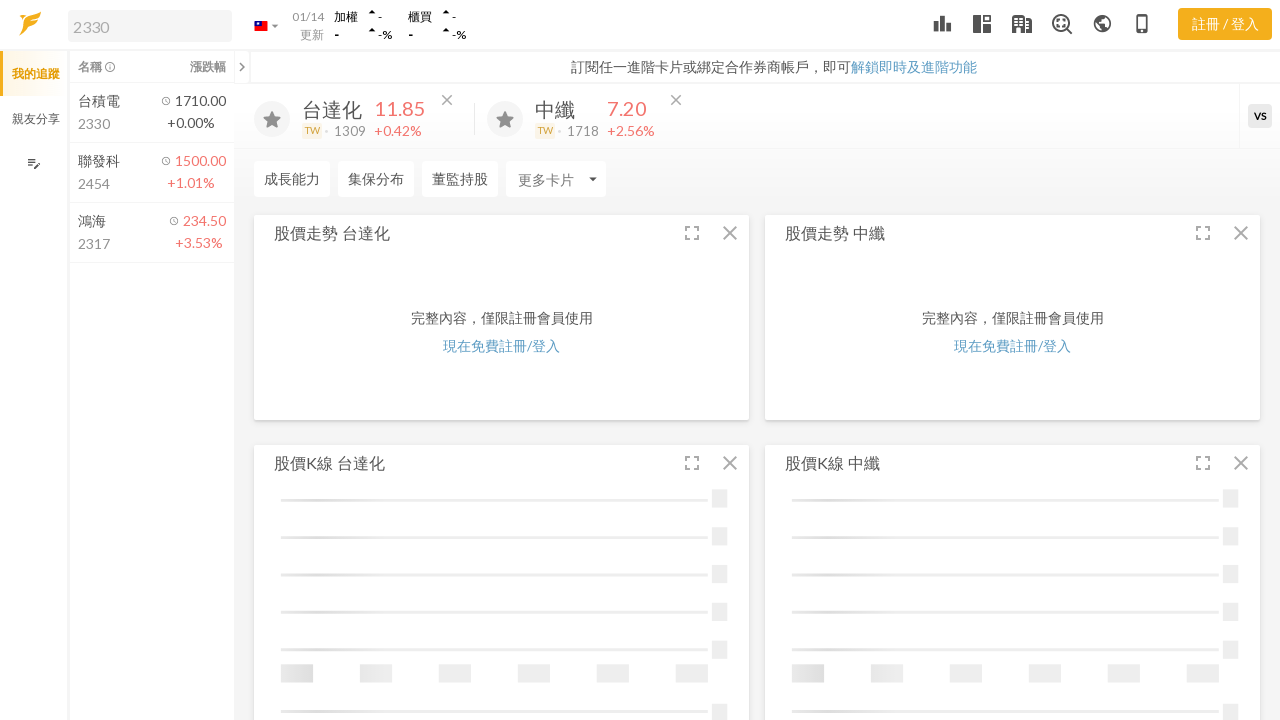

--- FILE ---
content_type: text/css; charset=utf-8
request_url: https://dk91kmsnfr6kg.cloudfront.net/desktop/assets/chunk.8e52ff3bad17396db947.css
body_size: 5311
content:
*, ::before, ::after {
    --tw-border-spacing-x: 0;
    --tw-border-spacing-y: 0;
    --tw-translate-x: 0;
    --tw-translate-y: 0;
    --tw-rotate: 0;
    --tw-skew-x: 0;
    --tw-skew-y: 0;
    --tw-scale-x: 1;
    --tw-scale-y: 1;
    --tw-pan-x:  ;
    --tw-pan-y:  ;
    --tw-pinch-zoom:  ;
    --tw-scroll-snap-strictness: proximity;
    --tw-gradient-from-position:  ;
    --tw-gradient-via-position:  ;
    --tw-gradient-to-position:  ;
    --tw-ordinal:  ;
    --tw-slashed-zero:  ;
    --tw-numeric-figure:  ;
    --tw-numeric-spacing:  ;
    --tw-numeric-fraction:  ;
    --tw-ring-inset:  ;
    --tw-ring-offset-width: 0px;
    --tw-ring-offset-color: #fff;
    --tw-ring-color: rgb(59 130 246 / 0.5);
    --tw-ring-offset-shadow: 0 0 #0000;
    --tw-ring-shadow: 0 0 #0000;
    --tw-shadow: 0 0 #0000;
    --tw-shadow-colored: 0 0 #0000;
    --tw-blur:  ;
    --tw-brightness:  ;
    --tw-contrast:  ;
    --tw-grayscale:  ;
    --tw-hue-rotate:  ;
    --tw-invert:  ;
    --tw-saturate:  ;
    --tw-sepia:  ;
    --tw-drop-shadow:  ;
    --tw-backdrop-blur:  ;
    --tw-backdrop-brightness:  ;
    --tw-backdrop-contrast:  ;
    --tw-backdrop-grayscale:  ;
    --tw-backdrop-hue-rotate:  ;
    --tw-backdrop-invert:  ;
    --tw-backdrop-opacity:  ;
    --tw-backdrop-saturate:  ;
    --tw-backdrop-sepia:  ;
    --tw-contain-size:  ;
    --tw-contain-layout:  ;
    --tw-contain-paint:  ;
    --tw-contain-style:  
}
::backdrop {
    --tw-border-spacing-x: 0;
    --tw-border-spacing-y: 0;
    --tw-translate-x: 0;
    --tw-translate-y: 0;
    --tw-rotate: 0;
    --tw-skew-x: 0;
    --tw-skew-y: 0;
    --tw-scale-x: 1;
    --tw-scale-y: 1;
    --tw-pan-x:  ;
    --tw-pan-y:  ;
    --tw-pinch-zoom:  ;
    --tw-scroll-snap-strictness: proximity;
    --tw-gradient-from-position:  ;
    --tw-gradient-via-position:  ;
    --tw-gradient-to-position:  ;
    --tw-ordinal:  ;
    --tw-slashed-zero:  ;
    --tw-numeric-figure:  ;
    --tw-numeric-spacing:  ;
    --tw-numeric-fraction:  ;
    --tw-ring-inset:  ;
    --tw-ring-offset-width: 0px;
    --tw-ring-offset-color: #fff;
    --tw-ring-color: rgb(59 130 246 / 0.5);
    --tw-ring-offset-shadow: 0 0 #0000;
    --tw-ring-shadow: 0 0 #0000;
    --tw-shadow: 0 0 #0000;
    --tw-shadow-colored: 0 0 #0000;
    --tw-blur:  ;
    --tw-brightness:  ;
    --tw-contrast:  ;
    --tw-grayscale:  ;
    --tw-hue-rotate:  ;
    --tw-invert:  ;
    --tw-saturate:  ;
    --tw-sepia:  ;
    --tw-drop-shadow:  ;
    --tw-backdrop-blur:  ;
    --tw-backdrop-brightness:  ;
    --tw-backdrop-contrast:  ;
    --tw-backdrop-grayscale:  ;
    --tw-backdrop-hue-rotate:  ;
    --tw-backdrop-invert:  ;
    --tw-backdrop-opacity:  ;
    --tw-backdrop-saturate:  ;
    --tw-backdrop-sepia:  ;
    --tw-contain-size:  ;
    --tw-contain-layout:  ;
    --tw-contain-paint:  ;
    --tw-contain-style:  
}
.tw-sr-only {
    position: absolute;
    width: 1px;
    height: 1px;
    padding: 0;
    margin: -1px;
    overflow: hidden;
    clip: rect(0, 0, 0, 0);
    white-space: nowrap;
    border-width: 0
}
.tw-fixed {
    position: fixed
}
.tw-absolute {
    position: absolute
}
.tw-relative {
    position: relative
}
.tw-sticky {
    position: sticky
}
.tw-inset-0 {
    inset: 0px
}
.-tw-top-3 {
    top: -0.75rem
}
.tw-left-0 {
    left: 0px
}
.tw-left-1\/2 {
    left: 50%
}
.tw-left-\[calc\(50\%-10px\)\] {
    left: calc(50% - 10px)
}
.tw-left-\[calc\(50\%_-_36px\)\] {
    left: calc(50% - 36px)
}
.tw-right-4 {
    right: 1rem
}
.tw-top-0 {
    top: 0px
}
.tw-top-1\/2 {
    top: 50%
}
.tw-top-4 {
    top: 1rem
}
.tw-top-\[calc\(50\%-12px\)\] {
    top: calc(50% - 12px)
}
.tw-z-10 {
    z-index: 10
}
.tw-z-\[340\] {
    z-index: 340
}
.tw-z-\[5\] {
    z-index: 5
}
.tw-order-1 {
    order: 1
}
.tw-order-2 {
    order: 2
}
.tw-order-3 {
    order: 3
}
.tw-order-4 {
    order: 4
}
.tw-col-span-1 {
    grid-column: span 1 / span 1
}
.tw-col-span-2 {
    grid-column: span 2 / span 2
}
.tw-float-left {
    float: left
}
.tw-m-0 {
    margin: 0px
}
.tw-mx-auto {
    margin-left: auto;
    margin-right: auto
}
.tw-my-2 {
    margin-top: 0.5rem;
    margin-bottom: 0.5rem
}
.tw-my-4 {
    margin-top: 1rem;
    margin-bottom: 1rem
}
.tw-my-8 {
    margin-top: 2rem;
    margin-bottom: 2rem
}
.tw-mb-0 {
    margin-bottom: 0px
}
.tw-mb-1 {
    margin-bottom: 0.25rem
}
.tw-mb-16 {
    margin-bottom: 4rem
}
.tw-mb-2 {
    margin-bottom: 0.5rem
}
.tw-mb-4 {
    margin-bottom: 1rem
}
.tw-mb-8 {
    margin-bottom: 2rem
}
.tw-mb-\[60px\] {
    margin-bottom: 60px
}
.tw-ml-2 {
    margin-left: 0.5rem
}
.tw-mt-0\.5 {
    margin-top: 0.125rem
}
.tw-mt-1 {
    margin-top: 0.25rem
}
.tw-mt-2 {
    margin-top: 0.5rem
}
.tw-mt-4 {
    margin-top: 1rem
}
.tw-line-clamp-1 {
    overflow: hidden;
    display: -webkit-box;
    -webkit-box-orient: vertical;
    -webkit-line-clamp: 1
}
.tw-line-clamp-2 {
    overflow: hidden;
    display: -webkit-box;
    -webkit-box-orient: vertical;
    -webkit-line-clamp: 2
}
.tw-line-clamp-3 {
    overflow: hidden;
    display: -webkit-box;
    -webkit-box-orient: vertical;
    -webkit-line-clamp: 3
}
.tw-block {
    display: block
}
.tw-flex {
    display: flex
}
.tw-inline-flex {
    display: inline-flex
}
.tw-grid {
    display: grid
}
.tw-hidden {
    display: none
}
.tw-aspect-\[3\/2\] {
    aspect-ratio: 3/2
}
.tw-aspect-video {
    aspect-ratio: 16 / 9
}
.tw-h-10 {
    height: 2.5rem
}
.tw-h-5 {
    height: 1.25rem
}
.tw-h-\[18px\] {
    height: 18px
}
.tw-h-\[20px\] {
    height: 20px
}
.tw-h-\[36px\] {
    height: 36px
}
.tw-h-\[40px\] {
    height: 40px
}
.tw-h-\[82px\] {
    height: 82px
}
.tw-h-fit {
    height: -moz-fit-content;
    height: fit-content
}
.tw-h-full {
    height: 100%
}
.tw-max-h-0 {
    max-height: 0px
}
.tw-max-h-\[150px\] {
    max-height: 150px
}
.tw-max-h-\[80vh\] {
    max-height: 80vh
}
.tw-max-h-\[calc\(100\%_-_33px\)\] {
    max-height: calc(100% - 33px)
}
.tw-min-h-7 {
    min-height: 1.75rem
}
.tw-min-h-\[26px\] {
    min-height: 26px
}
.tw-min-h-\[350px\] {
    min-height: 350px
}
.tw-min-h-\[40px\] {
    min-height: 40px
}
.tw-min-h-\[60px\] {
    min-height: 60px
}
.tw-w-10 {
    width: 2.5rem
}
.tw-w-5 {
    width: 1.25rem
}
.tw-w-\[105px\] {
    width: 105px
}
.tw-w-\[20px\] {
    width: 20px
}
.tw-w-\[82px\] {
    width: 82px
}
.tw-w-\[calc\(100\%-32px\)\] {
    width: calc(100% - 32px)
}
.tw-w-\[calc\(100\%_-_48px\)\] {
    width: calc(100% - 48px)
}
.tw-w-fit {
    width: -moz-fit-content;
    width: fit-content
}
.tw-w-full {
    width: 100%
}
.tw-min-w-0 {
    min-width: 0px
}
.tw-min-w-\[100px\] {
    min-width: 100px
}
.tw-min-w-\[175px\] {
    min-width: 175px
}
.tw-min-w-\[180px\] {
    min-width: 180px
}
.tw-max-w-\[266px\] {
    max-width: 266px
}
.tw-max-w-\[275px\] {
    max-width: 275px
}
.tw-max-w-\[336px\] {
    max-width: 336px
}
.tw-max-w-\[350px\] {
    max-width: 350px
}
.tw-max-w-\[400px\] {
    max-width: 400px
}
.tw-max-w-\[600px\] {
    max-width: 600px
}
.tw-max-w-\[800px\] {
    max-width: 800px
}
.tw-flex-1 {
    flex: 1 1 0%
}
.tw-flex-none {
    flex: none
}
.tw-flex-shrink-0 {
    flex-shrink: 0
}
.tw-shrink-0 {
    flex-shrink: 0
}
.tw-flex-grow {
    flex-grow: 1
}
.tw-grow {
    flex-grow: 1
}
.-tw-translate-x-1\/2 {
    --tw-translate-x: -50%;
    transform: translate(var(--tw-translate-x), var(--tw-translate-y)) rotate(var(--tw-rotate)) skewX(var(--tw-skew-x)) skewY(var(--tw-skew-y)) scaleX(var(--tw-scale-x)) scaleY(var(--tw-scale-y))
}
.-tw-translate-y-1\/2 {
    --tw-translate-y: -50%;
    transform: translate(var(--tw-translate-x), var(--tw-translate-y)) rotate(var(--tw-rotate)) skewX(var(--tw-skew-x)) skewY(var(--tw-skew-y)) scaleX(var(--tw-scale-x)) scaleY(var(--tw-scale-y))
}
.tw-translate-y-\[50px\] {
    --tw-translate-y: 50px;
    transform: translate(var(--tw-translate-x), var(--tw-translate-y)) rotate(var(--tw-rotate)) skewX(var(--tw-skew-x)) skewY(var(--tw-skew-y)) scaleX(var(--tw-scale-x)) scaleY(var(--tw-scale-y))
}
.tw-cursor-not-allowed {
    cursor: not-allowed
}
.tw-cursor-pointer {
    cursor: pointer
}
.tw-select-none {
    -webkit-user-select: none;
       -moz-user-select: none;
            user-select: none
}
.tw-list-none {
    list-style-type: none
}
.tw-auto-rows-auto {
    grid-auto-rows: auto
}
.tw-grid-cols-1 {
    grid-template-columns: repeat(1, minmax(0, 1fr))
}
.tw-grid-cols-\[minmax\(305px\,1fr\)_1fr\] {
    grid-template-columns: minmax(305px,1fr) 1fr
}
.tw-flex-row {
    flex-direction: row
}
.tw-flex-col {
    flex-direction: column
}
.tw-flex-wrap {
    flex-wrap: wrap
}
.tw-items-start {
    align-items: flex-start
}
.tw-items-end {
    align-items: flex-end
}
.tw-items-center {
    align-items: center
}
.tw-justify-start {
    justify-content: flex-start
}
.tw-justify-end {
    justify-content: flex-end
}
.tw-justify-center {
    justify-content: center
}
.tw-justify-between {
    justify-content: space-between
}
.tw-gap-1 {
    gap: 0.25rem
}
.tw-gap-2 {
    gap: 0.5rem
}
.tw-gap-3 {
    gap: 0.75rem
}
.tw-gap-4 {
    gap: 1rem
}
.tw-gap-5 {
    gap: 1.25rem
}
.tw-gap-6 {
    gap: 1.5rem
}
.tw-gap-8 {
    gap: 2rem
}
.tw-gap-\[10px\] {
    gap: 10px
}
.tw-gap-\[1px\] {
    gap: 1px
}
.tw-gap-\[6px\] {
    gap: 6px
}
.tw-space-x-2 > :not([hidden]) ~ :not([hidden]) {
    --tw-space-x-reverse: 0;
    margin-right: calc(0.5rem * var(--tw-space-x-reverse));
    margin-left: calc(0.5rem * calc(1 - var(--tw-space-x-reverse)))
}
.tw-self-end {
    align-self: flex-end
}
.tw-self-center {
    align-self: center
}
.tw-overflow-hidden {
    overflow: hidden
}
.tw-overflow-scroll {
    overflow: scroll
}
.tw-overflow-x-auto {
    overflow-x: auto
}
.tw-overflow-y-auto {
    overflow-y: auto
}
.tw-overflow-x-hidden {
    overflow-x: hidden
}
.tw-truncate {
    overflow: hidden;
    text-overflow: ellipsis;
    white-space: nowrap
}
.tw-text-ellipsis {
    text-overflow: ellipsis
}
.tw-whitespace-nowrap {
    white-space: nowrap
}
.tw-text-nowrap {
    text-wrap: nowrap
}
.tw-break-words {
    overflow-wrap: break-word
}
.tw-rounded {
    border-radius: 0.25rem
}
.tw-rounded-\[20px\] {
    border-radius: 20px
}
.tw-rounded-\[4px\] {
    border-radius: 4px
}
.tw-rounded-full {
    border-radius: 9999px
}
.tw-rounded-lg {
    border-radius: 0.5rem
}
.tw-rounded-md {
    border-radius: 0.375rem
}
.tw-rounded-sm {
    border-radius: 0.125rem
}
.tw-rounded-b-lg {
    border-bottom-right-radius: 0.5rem;
    border-bottom-left-radius: 0.5rem
}
.tw-rounded-b-none {
    border-bottom-right-radius: 0px;
    border-bottom-left-radius: 0px
}
.tw-rounded-t-lg {
    border-top-left-radius: 0.5rem;
    border-top-right-radius: 0.5rem
}
.tw-rounded-bl-none {
    border-bottom-left-radius: 0px
}
.tw-rounded-br-none {
    border-bottom-right-radius: 0px
}
.tw-rounded-tl-lg {
    border-top-left-radius: 0.5rem
}
.tw-rounded-tr-lg {
    border-top-right-radius: 0.5rem
}
.tw-border {
    border-width: 1px
}
.tw-border-0 {
    border-width: 0px
}
.tw-border-b-2 {
    border-bottom-width: 2px
}
.tw-border-r-\[1px\] {
    border-right-width: 1px
}
.tw-border-t {
    border-top-width: 1px
}
.tw-border-solid {
    border-style: solid
}
.tw-border-\[\#DFDFDF\] {
    --tw-border-opacity: 1;
    border-color: rgb(223 223 223 / var(--tw-border-opacity, 1))
}
.tw-border-\[\#EAEAEA\] {
    --tw-border-opacity: 1;
    border-color: rgb(234 234 234 / var(--tw-border-opacity, 1))
}
.tw-border-\[\#F5F5F5\] {
    --tw-border-opacity: 1;
    border-color: rgb(245 245 245 / var(--tw-border-opacity, 1))
}
.tw-border-\[\#dfdfdf\] {
    --tw-border-opacity: 1;
    border-color: rgb(223 223 223 / var(--tw-border-opacity, 1))
}
.tw-border-gray-200 {
    --tw-border-opacity: 1;
    border-color: rgb(229 231 235 / var(--tw-border-opacity, 1))
}
.tw-border-primary {
    --tw-border-opacity: 1;
    border-color: rgb(244 175 28 / var(--tw-border-opacity, 1))
}
.tw-border-secondary {
    --tw-border-opacity: 1;
    border-color: rgb(76 133 160 / var(--tw-border-opacity, 1))
}
.tw-border-transparent {
    border-color: transparent
}
.tw-border-t-\[\#DFDFDF\] {
    --tw-border-opacity: 1;
    border-top-color: rgb(223 223 223 / var(--tw-border-opacity, 1))
}
.tw-border-t-\[\#EAEAEA\] {
    --tw-border-opacity: 1;
    border-top-color: rgb(234 234 234 / var(--tw-border-opacity, 1))
}
.tw-border-t-\[\#F5F5F5\] {
    --tw-border-opacity: 1;
    border-top-color: rgb(245 245 245 / var(--tw-border-opacity, 1))
}
.tw-bg-\[\#F5F5F5\] {
    --tw-bg-opacity: 1;
    background-color: rgb(245 245 245 / var(--tw-bg-opacity, 1))
}
.tw-bg-\[\#FAFAFA\] {
    --tw-bg-opacity: 1;
    background-color: rgb(250 250 250 / var(--tw-bg-opacity, 1))
}
.tw-bg-\[\#dfdfdf\] {
    --tw-bg-opacity: 1;
    background-color: rgb(223 223 223 / var(--tw-bg-opacity, 1))
}
.tw-bg-\[\#eaeaea\] {
    --tw-bg-opacity: 1;
    background-color: rgb(234 234 234 / var(--tw-bg-opacity, 1))
}
.tw-bg-\[\#f5f5f5\] {
    --tw-bg-opacity: 1;
    background-color: rgb(245 245 245 / var(--tw-bg-opacity, 1))
}
.tw-bg-\[\#fafafa\] {
    --tw-bg-opacity: 1;
    background-color: rgb(250 250 250 / var(--tw-bg-opacity, 1))
}
.tw-bg-\[rgba\(228\,155\,0\,0\.08\)\] {
    background-color: rgba(228,155,0,0.08)
}
.tw-bg-\[rgba\(76\,133\,160\,0\.1\)\] {
    background-color: rgba(76,133,160,0.1)
}
.tw-bg-black\/80 {
    background-color: rgb(0 0 0 / 0.8)
}
.tw-bg-primary {
    --tw-bg-opacity: 1;
    background-color: rgb(244 175 28 / var(--tw-bg-opacity, 1))
}
.tw-bg-secondary {
    --tw-bg-opacity: 1;
    background-color: rgb(76 133 160 / var(--tw-bg-opacity, 1))
}
.tw-bg-white {
    --tw-bg-opacity: 1;
    background-color: rgb(255 255 255 / var(--tw-bg-opacity, 1))
}
.tw-bg-white\/80 {
    background-color: rgb(255 255 255 / 0.8)
}
.tw-bg-opacity-60 {
    --tw-bg-opacity: 0.6
}
.tw-bg-gradient-to-b {
    background-image: linear-gradient(to bottom, var(--tw-gradient-stops))
}
.tw-bg-gradient-to-r {
    background-image: linear-gradient(to right, var(--tw-gradient-stops))
}
.tw-from-\[\#0369A1\] {
    --tw-gradient-from: #0369A1 var(--tw-gradient-from-position);
    --tw-gradient-to: rgb(3 105 161 / 0) var(--tw-gradient-to-position);
    --tw-gradient-stops: var(--tw-gradient-from), var(--tw-gradient-to)
}
.tw-from-\[rgba\(197\,197\,197\,0\.05\)\] {
    --tw-gradient-from: rgba(197,197,197,0.05) var(--tw-gradient-from-position);
    --tw-gradient-to: rgba(197, 197, 197, 0) var(--tw-gradient-to-position);
    --tw-gradient-stops: var(--tw-gradient-from), var(--tw-gradient-to)
}
.tw-to-\[\#18181B\] {
    --tw-gradient-to: #18181B var(--tw-gradient-to-position)
}
.tw-to-\[rgba\(244\,175\,28\,0\.10\)\] {
    --tw-gradient-to: rgba(244,175,28,0.10) var(--tw-gradient-to-position)
}
.tw-fill-base-text {
    fill: var(--base-text)
}
.tw-fill-primary-600 {
    fill: #E49B00
}
.tw-object-cover {
    -o-object-fit: cover;
       object-fit: cover
}
.tw-object-center {
    -o-object-position: center;
       object-position: center
}
.tw-p-0 {
    padding: 0px
}
.tw-p-1 {
    padding: 0.25rem
}
.tw-p-2 {
    padding: 0.5rem
}
.tw-p-3 {
    padding: 0.75rem
}
.tw-p-4 {
    padding: 1rem
}
.tw-p-6 {
    padding: 1.5rem
}
.tw-p-\[5px\] {
    padding: 5px
}
.tw-px-1 {
    padding-left: 0.25rem;
    padding-right: 0.25rem
}
.tw-px-2 {
    padding-left: 0.5rem;
    padding-right: 0.5rem
}
.tw-px-3 {
    padding-left: 0.75rem;
    padding-right: 0.75rem
}
.tw-px-4 {
    padding-left: 1rem;
    padding-right: 1rem
}
.tw-px-5 {
    padding-left: 1.25rem;
    padding-right: 1.25rem
}
.tw-px-6 {
    padding-left: 1.5rem;
    padding-right: 1.5rem
}
.tw-px-\[16px\] {
    padding-left: 16px;
    padding-right: 16px
}
.tw-px-\[8px\] {
    padding-left: 8px;
    padding-right: 8px
}
.tw-py-1 {
    padding-top: 0.25rem;
    padding-bottom: 0.25rem
}
.tw-py-2 {
    padding-top: 0.5rem;
    padding-bottom: 0.5rem
}
.tw-py-3 {
    padding-top: 0.75rem;
    padding-bottom: 0.75rem
}
.tw-py-6 {
    padding-top: 1.5rem;
    padding-bottom: 1.5rem
}
.tw-py-\[14px\] {
    padding-top: 14px;
    padding-bottom: 14px
}
.tw-py-\[3px\] {
    padding-top: 3px;
    padding-bottom: 3px
}
.tw-py-\[6px\] {
    padding-top: 6px;
    padding-bottom: 6px
}
.tw-pb-3 {
    padding-bottom: 0.75rem
}
.tw-pb-4 {
    padding-bottom: 1rem
}
.tw-pb-8 {
    padding-bottom: 2rem
}
.tw-pl-2 {
    padding-left: 0.5rem
}
.tw-pl-3 {
    padding-left: 0.75rem
}
.tw-pl-4 {
    padding-left: 1rem
}
.tw-pr-2 {
    padding-right: 0.5rem
}
.tw-pt-0 {
    padding-top: 0px
}
.tw-pt-2 {
    padding-top: 0.5rem
}
.tw-pt-3 {
    padding-top: 0.75rem
}
.tw-pt-4 {
    padding-top: 1rem
}
.tw-pt-5 {
    padding-top: 1.25rem
}
.tw-pt-6 {
    padding-top: 1.5rem
}
.tw-text-left {
    text-align: left
}
.tw-text-center {
    text-align: center
}
.tw-text-right {
    text-align: right
}
.tw-text-end {
    text-align: end
}
.tw-text-2xl {
    font-size: 1.5rem;
    line-height: 2rem
}
.tw-text-\[10px\] {
    font-size: 10px
}
.tw-text-\[13px\] {
    font-size: 13px
}
.tw-text-\[20px\] {
    font-size: 20px
}
.tw-text-\[34px\] {
    font-size: 34px
}
.tw-text-base {
    font-size: 1rem;
    line-height: 1.5rem
}
.tw-text-sm {
    font-size: 0.875rem;
    line-height: 1.25rem
}
.tw-text-xl {
    font-size: 1.25rem;
    line-height: 1.75rem
}
.tw-text-xs {
    font-size: 0.75rem;
    line-height: 1rem
}
.tw-font-bold {
    font-weight: 700
}
.tw-font-normal {
    font-weight: 400
}
.tw-leading-4 {
    line-height: 1rem
}
.tw-leading-5 {
    line-height: 1.25rem
}
.tw-leading-6 {
    line-height: 1.5rem
}
.tw-leading-\[1\.2\] {
    line-height: 1.2
}
.tw-leading-\[20px\] {
    line-height: 20px
}
.tw-leading-none {
    line-height: 1
}
.tw-leading-normal {
    line-height: 1.5
}
.tw-leading-tight {
    line-height: 1.25
}
.tw-text-\[\#545454\] {
    --tw-text-opacity: 1;
    color: rgb(84 84 84 / var(--tw-text-opacity, 1))
}
.tw-text-\[\#919191\] {
    --tw-text-opacity: 1;
    color: rgb(145 145 145 / var(--tw-text-opacity, 1))
}
.tw-text-\[rgba\(228\,155\,0\,1\)\] {
    color: rgba(228,155,0,1)
}
.tw-text-base-400 {
    color: var(--base-400)
}
.tw-text-base-text {
    color: var(--base-text)
}
.tw-text-current {
    color: currentColor
}
.tw-text-link {
    --tw-text-opacity: 1;
    color: rgb(91 155 195 / var(--tw-text-opacity, 1))
}
.tw-text-primary {
    --tw-text-opacity: 1;
    color: rgb(244 175 28 / var(--tw-text-opacity, 1))
}
.tw-text-primary-600 {
    --tw-text-opacity: 1;
    color: rgb(228 155 0 / var(--tw-text-opacity, 1))
}
.tw-text-secondary {
    --tw-text-opacity: 1;
    color: rgb(76 133 160 / var(--tw-text-opacity, 1))
}
.tw-text-white {
    --tw-text-opacity: 1;
    color: rgb(255 255 255 / var(--tw-text-opacity, 1))
}
.tw-opacity-0 {
    opacity: 0
}
.tw-opacity-100 {
    opacity: 1
}
.tw-opacity-50 {
    opacity: 0.5
}
.tw-opacity-70 {
    opacity: 0.7
}
.tw-shadow-\[0_0_10px_0_rgba\(0\,0\,0\,0\.05\)\] {
    --tw-shadow: 0 0 10px 0 rgba(0,0,0,0.05);
    --tw-shadow-colored: 0 0 10px 0 var(--tw-shadow-color);
    box-shadow: var(--tw-ring-offset-shadow, 0 0 #0000), var(--tw-ring-shadow, 0 0 #0000), var(--tw-shadow)
}
.tw-shadow-lg {
    --tw-shadow: 0 10px 15px -3px rgb(0 0 0 / 0.1), 0 4px 6px -4px rgb(0 0 0 / 0.1);
    --tw-shadow-colored: 0 10px 15px -3px var(--tw-shadow-color), 0 4px 6px -4px var(--tw-shadow-color);
    box-shadow: var(--tw-ring-offset-shadow, 0 0 #0000), var(--tw-ring-shadow, 0 0 #0000), var(--tw-shadow)
}
.tw-backdrop-blur-\[3px\] {
    --tw-backdrop-blur: blur(3px);
    backdrop-filter: var(--tw-backdrop-blur) var(--tw-backdrop-brightness) var(--tw-backdrop-contrast) var(--tw-backdrop-grayscale) var(--tw-backdrop-hue-rotate) var(--tw-backdrop-invert) var(--tw-backdrop-opacity) var(--tw-backdrop-saturate) var(--tw-backdrop-sepia)
}
.tw-transition-all {
    transition-property: all;
    transition-timing-function: cubic-bezier(0.4, 0, 0.2, 1);
    transition-duration: 150ms
}
.tw-transition-colors {
    transition-property: color, background-color, border-color, text-decoration-color, fill, stroke;
    transition-timing-function: cubic-bezier(0.4, 0, 0.2, 1);
    transition-duration: 150ms
}
.tw-duration-300 {
    transition-duration: 300ms
}
.tw-ease-out {
    transition-timing-function: cubic-bezier(0, 0, 0.2, 1)
}
.\[-ms-overflow-style\:none\] {
    -ms-overflow-style: none
}
.\[scrollbar-width\:none\] {
    scrollbar-width: none
}
.before\:tw-absolute::before {
    content: var(--tw-content);
    position: absolute
}
.before\:tw-left-\[calc\(50\%-7px\)\]::before {
    content: var(--tw-content);
    left: calc(50% - 7px)
}
.before\:tw-top-\[-7px\]::before {
    content: var(--tw-content);
    top: -7px
}
.before\:tw-h-0::before {
    content: var(--tw-content);
    height: 0px
}
.before\:tw-w-0::before {
    content: var(--tw-content);
    width: 0px
}
.before\:tw-border-x-\[7\.5px\]::before {
    content: var(--tw-content);
    border-left-width: 7.5px;
    border-right-width: 7.5px
}
.before\:tw-border-b-\[7px\]::before {
    content: var(--tw-content);
    border-bottom-width: 7px
}
.before\:tw-border-t-0::before {
    content: var(--tw-content);
    border-top-width: 0px
}
.before\:tw-border-solid::before {
    content: var(--tw-content);
    border-style: solid
}
.before\:tw-border-transparent::before {
    content: var(--tw-content);
    border-color: transparent
}
.before\:tw-border-b-black\/80::before {
    content: var(--tw-content);
    border-bottom-color: rgb(0 0 0 / 0.8)
}
.before\:tw-content-\[\'\'\]::before {
    --tw-content: '';
    content: var(--tw-content)
}
.last\:tw-rounded-r-\[4px\]:last-child {
    border-top-right-radius: 4px;
    border-bottom-right-radius: 4px
}
.hover\:tw-bg-\[\#FAFAFA\]:hover {
    --tw-bg-opacity: 1;
    background-color: rgb(250 250 250 / var(--tw-bg-opacity, 1))
}
.hover\:tw-text-current:hover {
    color: currentColor
}
.hover\:tw-no-underline:hover {
    text-decoration-line: none
}
.hover\:tw-shadow-\[0_0_10px_0_rgba\(0\2c 0\2c 0\2c 0\.2\)\]:hover {
    --tw-shadow: 0 0 10px 0 rgba(0,0,0,0.2);
    --tw-shadow-colored: 0 0 10px 0 var(--tw-shadow-color);
    box-shadow: var(--tw-ring-offset-shadow, 0 0 #0000), var(--tw-ring-shadow, 0 0 #0000), var(--tw-shadow)
}
.focus\:tw-text-current:focus {
    color: currentColor
}
.focus\:tw-no-underline:focus {
    text-decoration-line: none
}
.active\:tw-text-current:active {
    color: currentColor
}
.active\:tw-no-underline:active {
    text-decoration-line: none
}
.tw-group:hover .group-hover\:tw-animate-\[bounceRight_2s_ease-in-out_infinite\] {
    animation: bounceRight 2s ease-in-out infinite
}
.dark\:tw-border-\[\#292929\]:is(.tw-dark-theme *) {
    --tw-border-opacity: 1;
    border-color: rgb(41 41 41 / var(--tw-border-opacity, 1))
}
.dark\:tw-border-\[\#323232\]:is(.tw-dark-theme *) {
    --tw-border-opacity: 1;
    border-color: rgb(50 50 50 / var(--tw-border-opacity, 1))
}
.dark\:tw-border-\[\#656565\]:is(.tw-dark-theme *) {
    --tw-border-opacity: 1;
    border-color: rgb(101 101 101 / var(--tw-border-opacity, 1))
}
.dark\:tw-border-\[\#8b8a8a\]:is(.tw-dark-theme *) {
    --tw-border-opacity: 1;
    border-color: rgb(139 138 138 / var(--tw-border-opacity, 1))
}
.dark\:tw-border-gray-800:is(.tw-dark-theme *) {
    --tw-border-opacity: 1;
    border-color: rgb(31 41 55 / var(--tw-border-opacity, 1))
}
.dark\:tw-border-transparent:is(.tw-dark-theme *) {
    border-color: transparent
}
.dark\:tw-border-t-\[\#323232\]:is(.tw-dark-theme *) {
    --tw-border-opacity: 1;
    border-top-color: rgb(50 50 50 / var(--tw-border-opacity, 1))
}
.dark\:tw-border-t-\[\#4a4a4a\]:is(.tw-dark-theme *) {
    --tw-border-opacity: 1;
    border-top-color: rgb(74 74 74 / var(--tw-border-opacity, 1))
}
.dark\:tw-border-t-\[\#656565\]:is(.tw-dark-theme *) {
    --tw-border-opacity: 1;
    border-top-color: rgb(101 101 101 / var(--tw-border-opacity, 1))
}
.dark\:tw-bg-\[\#131313\]:is(.tw-dark-theme *) {
    --tw-bg-opacity: 1;
    background-color: rgb(19 19 19 / var(--tw-bg-opacity, 1))
}
.dark\:tw-bg-\[\#131313\]\/80:is(.tw-dark-theme *) {
    background-color: rgb(19 19 19 / 0.8)
}
.dark\:tw-bg-\[\#1d1d1d\]:is(.tw-dark-theme *) {
    --tw-bg-opacity: 1;
    background-color: rgb(29 29 29 / var(--tw-bg-opacity, 1))
}
.dark\:tw-bg-\[\#292929\]:is(.tw-dark-theme *) {
    --tw-bg-opacity: 1;
    background-color: rgb(41 41 41 / var(--tw-bg-opacity, 1))
}
.dark\:tw-bg-\[\#323232\]:is(.tw-dark-theme *) {
    --tw-bg-opacity: 1;
    background-color: rgb(50 50 50 / var(--tw-bg-opacity, 1))
}
.dark\:tw-bg-\[\#4a4a4a\]:is(.tw-dark-theme *) {
    --tw-bg-opacity: 1;
    background-color: rgb(74 74 74 / var(--tw-bg-opacity, 1))
}
.dark\:tw-bg-opacity-60:is(.tw-dark-theme *) {
    --tw-bg-opacity: 0.6
}
.dark\:tw-text-\[\#8b8a8a\]:is(.tw-dark-theme *) {
    --tw-text-opacity: 1;
    color: rgb(139 138 138 / var(--tw-text-opacity, 1))
}
.dark\:tw-text-\[\#ccc\]:is(.tw-dark-theme *) {
    --tw-text-opacity: 1;
    color: rgb(204 204 204 / var(--tw-text-opacity, 1))
}
.dark\:tw-shadow-\[0_0_10px_0_rgba\(255\2c 255\2c 255\2c 0\.2\)\]:is(.tw-dark-theme *) {
    --tw-shadow: 0 0 10px 0 rgba(255,255,255,0.2);
    --tw-shadow-colored: 0 0 10px 0 var(--tw-shadow-color);
    box-shadow: var(--tw-ring-offset-shadow, 0 0 #0000), var(--tw-ring-shadow, 0 0 #0000), var(--tw-shadow)
}
.dark\:tw-backdrop-blur-\[3px\]:is(.tw-dark-theme *) {
    --tw-backdrop-blur: blur(3px);
    backdrop-filter: var(--tw-backdrop-blur) var(--tw-backdrop-brightness) var(--tw-backdrop-contrast) var(--tw-backdrop-grayscale) var(--tw-backdrop-hue-rotate) var(--tw-backdrop-invert) var(--tw-backdrop-opacity) var(--tw-backdrop-saturate) var(--tw-backdrop-sepia)
}
.dark\:hover\:tw-bg-\[\#1d1d1d\]:hover:is(.tw-dark-theme *) {
    --tw-bg-opacity: 1;
    background-color: rgb(29 29 29 / var(--tw-bg-opacity, 1))
}
.dark\:hover\:tw-shadow-\[0_0_10px_0_rgba\(255\2c 255\2c 255\2c 0\.5\)\]:hover:is(.tw-dark-theme *) {
    --tw-shadow: 0 0 10px 0 rgba(255,255,255,0.5);
    --tw-shadow-colored: 0 0 10px 0 var(--tw-shadow-color);
    box-shadow: var(--tw-ring-offset-shadow, 0 0 #0000), var(--tw-ring-shadow, 0 0 #0000), var(--tw-shadow)
}
@media (min-width: 576px) {
    .sm\:tw-w-\[270px\] {
        width: 270px
    }
    .sm\:tw-w-\[360px\] {
        width: 360px
    }
    .sm\:tw-max-w-\[500px\] {
        max-width: 500px
    }
    .sm\:tw-max-w-\[630px\] {
        max-width: 630px
    }
    .sm\:tw-flex-1 {
        flex: 1 1 0%
    }
    .sm\:tw-grid-cols-2 {
        grid-template-columns: repeat(2, minmax(0, 1fr))
    }
    .sm\:tw-flex-row {
        flex-direction: row
    }
    .sm\:tw-rounded-bl-lg {
        border-bottom-left-radius: 0.5rem
    }
    .sm\:tw-rounded-tr-none {
        border-top-right-radius: 0px
    }
    .sm\:tw-px-0 {
        padding-left: 0px;
        padding-right: 0px
    }
    .sm\:tw-text-2xl {
        font-size: 1.5rem;
        line-height: 2rem
    }
    .sm\:tw-text-base {
        font-size: 1rem;
        line-height: 1.5rem
    }
    .sm\:tw-text-xl {
        font-size: 1.25rem;
        line-height: 1.75rem
    }
}
@media (min-width: 992px) {
    .lg\:tw-w-\[450px\] {
        width: 450px
    }
    .lg\:tw-max-w-\[600px\] {
        max-width: 600px
    }
    .lg\:tw-flex-none {
        flex: none
    }
    .lg\:tw-px-0 {
        padding-left: 0px;
        padding-right: 0px
    }
}
.\[\&\:\:-webkit-scrollbar\]\:tw-hidden::-webkit-scrollbar {
    display: none
}
.\[\&\>\.background\]\:\!tw-fill-\[\#ccc\]>.background {
    fill: #ccc !important
}
.\[\&\>\.diamond\]\:\!tw-fill-\[\#1d1d1d\]>.diamond {
    fill: #1d1d1d !important
}
.\[\&\>\.diamond\]\:\!tw-fill-\[\#ccc\]>.diamond {
    fill: #ccc !important
}
.\[\&\>\.diamond\]\:\!tw-fill-\[\#fff\]>.diamond {
    fill: #fff !important
}
.\[\&\>\.modal-header\]\:tw-h-auto>.modal-header {
    height: auto
}
.\[\&\>\.modal-header\]\:tw-py-4>.modal-header {
    padding-top: 1rem;
    padding-bottom: 1rem
}
.\[\&_\.modal-header\\_\\_left\]\:tw-top-4 .modal-header__left {
    top: 1rem
}
.\[\&_\.modal-header\\_\\_left_button\]\:tw-text-link .modal-header__left button {
    --tw-text-opacity: 1;
    color: rgb(91 155 195 / var(--tw-text-opacity, 1))
}

.grid-layout {
    position: relative;
    transition: height 200ms ease;
}

.grid-width-50 {
    width: 50%;
}

.grid-width-100 {
    width: 100%;
}

.grid-item {
    transition: all 200ms ease;
    transition-property: left, top, width;
    position: absolute;
    transform: translate3d(0, 0, 0);
}
.grid-item.cssTransforms {
    transition-property: transform;
}
.grid-item.resizing {
    z-index: 1;
    will-change: width, height;
}

.grid-item.draggable-dragging {
    transition: none;
    z-index: 3;
    will-change: transform;
}

.grid-item.grid-placeholder {
    opacity: 0.2;
    transition-duration: 100ms;
    z-index: 2;
    -webkit-user-select: none;
    -moz-user-select: none;
    -ms-user-select: none;
    -o-user-select: none;
    user-select: none;
}

.grid-item > .resizable-handle {
    position: absolute;
    width: 20px;
    height: 20px;
    bottom: 0;
    right: 0;
    cursor: se-resize;
}

.grid-item > .resizable-handle::after {
    content: '';
    position: absolute;
    right: 3px;
    bottom: 3px;
    width: 5px;
    height: 5px;
    border-right: 2px solid rgba(0, 0, 0, 0.4);
    border-bottom: 2px solid rgba(0, 0, 0, 0.4);
}

.grid-layout {
    position: relative;
    transition: height 200ms ease;
}

.grid-width-50 {
    width: 50%;
}

.grid-width-100 {
    width: 100%;
}

.grid-item {
    transition: all 200ms ease;
    transition-property: left, top, width;
    position: absolute;
    transform: translate3d(0, 0, 0);
}
.grid-item.cssTransforms {
    transition-property: transform;
}
.grid-item.resizing {
    z-index: 1;
    will-change: width, height;
}

.grid-item.draggable-dragging {
    transition: none;
    z-index: 3;
    will-change: transform;
}

.grid-item.grid-placeholder {
    opacity: 0.2;
    transition-duration: 100ms;
    z-index: 2;
    -webkit-user-select: none;
    -moz-user-select: none;
    -ms-user-select: none;
    -o-user-select: none;
    user-select: none;
}

.grid-item > .resizable-handle {
    position: absolute;
    width: 20px;
    height: 20px;
    bottom: 0;
    right: 0;
    cursor: se-resize;
}

.grid-item > .resizable-handle::after {
    content: '';
    position: absolute;
    right: 3px;
    bottom: 3px;
    width: 5px;
    height: 5px;
    border-right: 2px solid rgba(0, 0, 0, 0.4);
    border-bottom: 2px solid rgba(0, 0, 0, 0.4);
}



--- FILE ---
content_type: application/javascript; charset=utf-8
request_url: https://dk91kmsnfr6kg.cloudfront.net/desktop/assets/chunk.dbdf24ef759e41319233.js
body_size: 3677
content:
"use strict";(self.webpackChunkfugle_desktop=self.webpackChunkfugle_desktop||[]).push([[793],{80793:(n,t,e)=>{e.r(t),e.d(t,{default:()=>b});var l=e(85073),o=e(78240),a=e(38046),r=e(4968),c=e(84619),i=e(97889),d=e(62782),m=e(73903),u=e(23418),s=e(3583);window.define("fugle-desktop/templates/components/card-header",(function(){return s.Z})),window.define("fugle-desktop/components/card-header",(function(){return u.Z})),window.define("fugle-desktop/templates/components/drop-down",(function(){return d.Z})),window.define("fugle-desktop/components/drop-down",(function(){return i.Z})),window.define("fugle-desktop/templates/components/simple-select",(function(){return c.Z})),window.define("fugle-desktop/components/simple-select",(function(){return r.Z}));const b=(0,l.createTemplateFactory)({id:"fgBk+K05",block:'[[[8,[39,0],null,[["@model","@removeCard","@device"],[[30,1],[30,2],[30,3]]],null],[1,"\\n\\n"],[41,[28,[32,0],[[30,3],"mobile"],null],[[[1,"    "],[11,"button"],[24,0,"card-grid__detail-btn"],[24,4,"button"],[4,[38,2],["click",[28,[37,3],[[30,4],[30,1,["cardId"]]],null]],null],[12],[1,"顯示詳細"],[13],[1,"\\n"]],[]],null],[1,"\\n"],[41,[28,[32,0],[[30,3],"desktop"],null],[[[1,"    "],[10,0],[14,0,"card-grid__ctrl"],[12],[1,"\\n        "],[10,0],[14,0,"nav nav-tabs"],[12],[1,"\\n            "],[11,"button"],[16,0,[29,["nav-link ",[52,[30,0,["isDetail"]],"active"]]]],[24,4,"button"],[4,[38,2],["click",[28,[37,3],[[30,0,["handleDetail"]],true],null]],null],[12],[1,"詳細"],[13],[1,"\\n            "],[11,"button"],[16,0,[29,["nav-link ",[52,[51,[30,0,["isDetail"]]],"active"]]]],[24,4,"button"],[4,[38,2],["click",[28,[37,3],[[30,0,["handleDetail"]],false],null]],null],[12],[1,"簡略"],[13],[1,"\\n        "],[13],[1,"\\n    "],[13],[1,"\\n"]],[]],null],[1,"\\n"],[10,0],[14,0,"card-grid__body"],[12],[1,"\\n    "],[10,0],[15,0,[29,["card-height s-scrollbar ",[52,[30,0,["isDetail"]],"is-full-height"]]]],[12],[1,"\\n        "],[10,0],[15,0,[29,["row no-gutters ",[52,[30,5],"px-2",""]]]],[12],[1,"\\n            "],[10,0],[14,0,"col-12 d-flex flex-wrap mb-3"],[12],[1,"\\n                "],[10,0],[14,0,"mr-2"],[12],[1,"\\n                    "],[10,3],[14,0,"h5 mb-0 text-link"],[15,6,[30,0,["data","companyUrl"]]],[14,"target","_blank"],[14,"rel","noopener noreferrer"],[12],[1,"\\n                        "],[1,[30,0,["data","companyName"]]],[1," ("],[1,[30,0,["data","symbolId"]]],[1,")\\n                        "],[10,"i"],[14,0,"material-icons md-18"],[12],[1,"public"],[13],[1,"\\n                    "],[13],[1,"\\n                    "],[10,2],[14,0,"mb-0 text-400 small"],[12],[1,[30,0,["data","englishFullName"]]],[1," ("],[1,[30,0,["data","endlishShortName"]]],[1,")"],[13],[1,"\\n                "],[13],[1,"\\n                "],[10,0],[15,0,[29,[[52,[28,[32,0],[[30,3],"desktop"],null],"my-md-0","my-2"]," d-flex"]]],[12],[1,"\\n"],[41,[30,0,["data","prospectusUrl"]],[[[1,"                        "],[10,3],[14,0,"btn btn-outline content-center d-flex mr-2"],[15,6,[30,0,["data","prospectusUrl"]]],[14,"target","_blank"],[14,"rel","noopener noreferrer"],[12],[1,"\\n                            "],[10,0],[12],[1,"公開說明書"],[13],[1,"\\n                        "],[13],[1,"\\n"]],[]],null],[41,[30,0,["data","shareholdersReportUrl"]],[[[1,"                        "],[8,[39,5],[[24,0,"d-flex dropdown"]],null,[["trigger","content"],[[[[1,"\\n                                "],[11,0],[24,"role","button"],[24,0,"dropdown-btn btn btn-outline d-flex content-center"],[4,[38,2],["click",[30,6,["toggleDropDown"]]],null],[12],[1,"\\n                                    "],[10,0],[12],[1,"股東會報告"],[13],[1,"\\n                                "],[13],[1,"\\n                            "]],[6]],[[[1,"\\n                                "],[10,0],[14,0,"dropdown-menu dropdown-menu-sm show w-150px"],[12],[1,"\\n                                    "],[10,0],[14,0,"px-3 py-1"],[12],[1,"\\n                                        "],[8,[39,6],[[24,0,"form-control border"]],[["@content","@selection","@optionValuePath","@optionLabelPath","@action"],[[30,0,["yearContent"]],[30,0,["selectedYear"]],"year","year",[28,[37,3],[[30,0,["selectAction"]]],null]]],null],[1,"\\n"],[42,[28,[37,8],[[28,[37,8],[[30,0,["shareHolderBtns"]]],null]],null],null,[[[1,"                                            "],[11,0],[24,"role","button"],[24,0,"btn btn-light btn-block btn-sm mt-2"],[4,[38,2],["click",[28,[37,3],[[30,0,["goShareholdersReportUrl"]],[30,7,["url"]]],null]],null],[12],[1,[30,7,["name"]]],[13],[1,"\\n"]],[7]],null],[1,"                                    "],[13],[1,"\\n                                "],[13],[1,"\\n                            "]],[]]]]],[1,"\\n"]],[]],null],[1,"                "],[13],[1,"\\n            "],[13],[1,"\\n            "],[10,0],[14,0,"col-4 col-lg-3 col-xl-2 mb-3"],[12],[1,"\\n                "],[10,2],[14,0,"mb-0 text-400"],[12],[1,"董事長"],[13],[1,"\\n                "],[10,3],[14,0,"mb-0 text-link"],[15,6,[29,["https://www.google.com/search?q=",[30,0,["data","shortName"]],"+",[30,0,["data","chairman"]]]]],[14,"target","_blank"],[14,"rel","noopener noreferrer"],[12],[1,[30,0,["data","chairman"]]],[13],[1,"\\n            "],[13],[1,"\\n            "],[10,0],[14,0,"col-4 col-lg-3 col-xl-2 mb-3"],[12],[1,"\\n                "],[10,2],[14,0,"mb-0 text-400"],[12],[1,"總經理"],[13],[1,"\\n                "],[10,3],[14,0,"mb-0 text-link"],[15,6,[29,["https://www.google.com/search?q=",[30,0,["data","shortName"]],"+",[30,0,["data","managers"]]]]],[14,"target","_blank"],[14,"rel","noopener noreferrer"],[12],[1,[30,0,["data","managers"]]],[13],[1,"\\n            "],[13],[1,"\\n            "],[10,0],[14,0,"col-4 col-lg-3 col-xl-2 mb-3"],[12],[1,"\\n                "],[10,2],[14,0,"mb-0 text-400"],[12],[1,"產業類別"],[13],[1,"\\n                "],[10,2],[14,0,"mb-0"],[12],[1,[30,0,["data","industry"]]],[13],[1,"\\n            "],[13],[1,"\\n            "],[10,0],[14,0,"col-4 col-lg-3 col-xl-2 mb-3"],[12],[1,"\\n                "],[10,2],[14,0,"mb-0 text-400"],[12],[1,"公司成立日期"],[13],[1,"\\n                "],[10,2],[14,0,"mb-0"],[12],[1,[30,0,["data","foundDate"]]],[13],[1,"\\n            "],[13],[1,"\\n"],[41,[28,[32,1],[[30,0,["listDateInfo"]],null],null],[[[1,"                "],[10,0],[14,0,"col-4 col-lg-3 col-xl-2 mb-3"],[12],[1,"\\n                    "],[10,2],[14,0,"mb-0 text-400"],[12],[1,[30,0,["listDateInfo","title"]]],[13],[1,"\\n                    "],[10,2],[14,0,"mb-0"],[12],[1,[30,0,["listDateInfo","date"]]],[13],[1,"\\n                "],[13],[1,"\\n"]],[]],null],[1,"            "],[10,0],[14,0,"col-12 mb-3"],[12],[1,"\\n                "],[10,2],[14,0,"mb-0 text-400"],[12],[1,"主要經營業務"],[13],[1,"\\n                "],[10,2],[14,0,"mb-0"],[12],[1,[30,0,["data","operations"]]],[13],[1,"\\n            "],[13],[1,"\\n\\n"],[41,[28,[32,2],[[30,0,["isDetail"]],[30,5]],null],[[[1,"                "],[10,0],[14,0,"col-12"],[12],[1," "],[10,"hr"],[14,0,"my-2"],[12],[13],[1," "],[13],[1,"\\n"],[41,[28,[32,1],[[30,0,["data","ipoDate"]],"0"],null],[[[1,"                    "],[10,0],[14,0,"col-4 col-lg-3 col-xl-2 mb-3"],[12],[1,"\\n                        "],[10,2],[14,0,"mb-0 text-400"],[12],[1,"公開發行日期"],[13],[1,"\\n                        "],[10,2],[14,0,"mb-0"],[12],[1,[30,0,["data","ipoDate"]]],[13],[1,"\\n                    "],[13],[1,"\\n"]],[]],null],[41,[30,0,["data","listDate"]],[[[41,[28,[32,1],[[30,0,["data","listDate"]],"0"],null],[[[1,"                        "],[10,0],[14,0,"col-4 col-lg-3 col-xl-2 mb-3"],[12],[1,"\\n                            "],[10,2],[14,0,"mb-0 text-400"],[12],[1,"上市日期"],[13],[1,"\\n                            "],[10,2],[14,0,"mb-0"],[12],[1,[30,0,["data","listDate"]]],[13],[1,"\\n                        "],[13],[1,"\\n"]],[]],null]],[]],null],[41,[28,[32,1],[[30,0,["data","otcDate"]],"0"],null],[[[1,"                    "],[10,0],[14,0,"col-4 col-lg-3 col-xl-2 mb-3"],[12],[1,"\\n                        "],[10,2],[14,0,"mb-0 text-400"],[12],[1,"上櫃日期"],[13],[1,"\\n                        "],[10,2],[14,0,"mb-0"],[12],[1,[30,0,["data","otcDate"]]],[13],[1,"\\n                    "],[13],[1,"\\n"]],[]],null],[41,[28,[32,1],[[30,0,["data","emDate"]],"0"],null],[[[1,"                    "],[10,0],[14,0,"col-4 col-lg-3 col-xl-2 mb-3"],[12],[1,"\\n                        "],[10,2],[14,0,"mb-0 text-400"],[12],[1,"興櫃日期"],[13],[1,"\\n                        "],[10,2],[14,0,"mb-0"],[12],[1,[30,0,["data","emDate"]]],[13],[1,"\\n                    "],[13],[1,"\\n"]],[]],null],[1,"                "],[10,0],[14,0,"col-12"],[12],[1," "],[10,"hr"],[14,0,"my-2"],[12],[13],[1," "],[13],[1,"\\n                "],[10,0],[14,0,"col-4 col-lg-3 col-xl-2 mb-3"],[12],[1,"\\n                    "],[10,2],[14,0,"mb-0 text-400"],[12],[1,"總機"],[13],[1,"\\n                    "],[10,2],[14,0,"mb-0"],[12],[1,[30,0,["data","tel"]]],[13],[1,"\\n                "],[13],[1,"\\n                "],[10,0],[14,0,"col-4 col-lg-3 col-xl-2 mb-3"],[12],[1,"\\n                    "],[10,2],[14,0,"mb-0 text-400"],[12],[1,"統一編號"],[13],[1,"\\n                    "],[10,2],[14,0,"mb-0"],[12],[1,[30,0,["data","taxId"]]],[13],[1,"\\n                "],[13],[1,"\\n                "],[10,0],[14,0,"col-12 col-md-6 mb-3"],[12],[1,"\\n                    "],[10,2],[14,0,"mb-0 text-400"],[12],[1,"地址"],[13],[1,"\\n                    "],[10,2],[14,0,"mb-0"],[12],[1,[30,0,["data","address"]]],[13],[1,"\\n                "],[13],[1,"\\n                "],[10,0],[14,0,"col-12"],[12],[1," "],[10,"hr"],[14,0,"my-2"],[12],[13],[1," "],[13],[1,"\\n                "],[10,0],[14,0,"col-4 col-lg-3 col-xl-2 mb-3"],[12],[1,"\\n                    "],[10,2],[14,0,"mb-0 text-400"],[12],[1,"發言人"],[13],[1,"\\n                    "],[10,2],[14,0,"mb-0"],[12],[1,[30,0,["data","speaker"]]],[13],[1,"\\n                "],[13],[1,"\\n                "],[10,0],[14,0,"col-4 col-lg-3 col-xl-2 mb-3"],[12],[1,"\\n                    "],[10,2],[14,0,"mb-0 text-400"],[12],[1,"發言人職稱"],[13],[1,"\\n                    "],[10,2],[14,0,"mb-0"],[12],[1,[30,0,["data","speakerTitle"]]],[13],[1,"\\n                "],[13],[1,"\\n                "],[10,0],[14,0,"col-4 col-lg-3 col-xl-2 mb-3"],[12],[1,"\\n                    "],[10,2],[14,0,"mb-0 text-400"],[12],[1,"代理發言人"],[13],[1,"\\n                    "],[10,2],[14,0,"mb-0"],[12],[1,[30,0,["data","altSpeaker"]]],[13],[1,"\\n                "],[13],[1,"\\n                "],[10,0],[14,0,"col-4 col-lg-3 col-xl-6 mb-3"],[12],[1,"\\n                    "],[10,2],[14,0,"mb-0 text-400"],[12],[1,"發言人電話"],[13],[1,"\\n                    "],[10,2],[14,0,"mb-0"],[12],[1,[30,0,["data","speakerPhone"]]],[13],[1,"\\n                "],[13],[1,"\\n                "],[10,0],[14,0,"col-12"],[12],[1," "],[10,"hr"],[14,0,"my-2"],[12],[13],[1," "],[13],[1,"\\n                "],[10,0],[14,0,"col-12 col-md-6 mb-3"],[12],[1,"\\n                    "],[10,2],[14,0,"mb-0 text-400"],[12],[1,"實收資本額(元)"],[13],[1,"\\n                    "],[10,2],[14,0,"mb-0"],[12],[1,[30,0,["data","capital"]]],[13],[1,"\\n                "],[13],[1,"\\n                "],[10,0],[14,0,"col-12 col-md-6 mb-3"],[12],[1,"\\n                    "],[10,2],[14,0,"mb-0 text-400"],[12],[1,"普通股每股面額"],[13],[1,"\\n                    "],[10,2],[14,0,"mb-0"],[12],[1,[30,0,["data","price"]]],[13],[1,"\\n                "],[13],[1,"\\n                "],[10,0],[14,0,"col-12 col-md-6 mb-3"],[12],[1,"\\n                    "],[10,2],[14,0,"mb-0 text-400"],[12],[1,"已發行普通股數或TDR原股發行股數"],[13],[1,"\\n                    "],[10,2],[14,0,"mb-0"],[12],[1,[30,0,["data","release"]]],[13],[1,"\\n                "],[13],[1,"\\n                "],[10,0],[14,0,"col-12 col-md-6 mb-3"],[12],[1,"\\n                    "],[10,2],[14,0,"mb-0 text-400"],[12],[1,"特別股"],[13],[1,"\\n                    "],[10,2],[14,0,"mb-0"],[12],[1,[30,0,["data","special"]]],[13],[1,"\\n                "],[13],[1,"\\n                "],[10,0],[14,0,"col-12"],[12],[1," "],[10,"hr"],[14,0,"my-2"],[12],[13],[1," "],[13],[1,"\\n                "],[10,0],[14,0,"col-12 col-md-6 mb-3"],[12],[1,"\\n                    "],[10,2],[14,0,"mb-0 text-400"],[12],[1,"股票過戶機構"],[13],[1,"\\n                    "],[10,2],[14,0,"mb-0"],[12],[1,[30,0,["data","transferAgency"]]],[13],[1,"\\n                "],[13],[1,"\\n                "],[10,0],[14,0,"col-12 col-md-6 mb-3"],[12],[1,"\\n                    "],[10,2],[14,0,"mb-0 text-400"],[12],[1,"過戶機構電話"],[13],[1,"\\n                    "],[10,2],[14,0,"mb-0"],[12],[1,[30,0,["data","agencyTel"]]],[13],[1,"\\n                "],[13],[1,"\\n                "],[10,0],[14,0,"col-12 col-md-6 mb-3"],[12],[1,"\\n                    "],[10,2],[14,0,"mb-0 text-400"],[12],[1,"過戶機構地址"],[13],[1,"\\n                    "],[10,2],[14,0,"mb-0"],[12],[1,[30,0,["data","agencyAddress"]]],[13],[1,"\\n                "],[13],[1,"\\n                "],[10,0],[14,0,"col-12 col-md-6 mb-3"],[12],[1,"\\n                    "],[10,2],[14,0,"mb-0 text-400"],[12],[1,"簽證會計師事務所"],[13],[1,"\\n                    "],[10,2],[14,0,"mb-0"],[12],[1,[30,0,["data","accountingAgency"]]],[13],[1,"\\n                "],[13],[1,"\\n                "],[10,0],[14,0,"col-6 mb-3"],[12],[1,"\\n                    "],[10,2],[14,0,"mb-0 text-400"],[12],[1,"簽證會計師1"],[13],[1,"\\n                    "],[10,2],[14,0,"mb-0"],[12],[1,[30,0,["data","accounting1"]]],[13],[1,"\\n                "],[13],[1,"\\n                "],[10,0],[14,0,"col-6 mb-3"],[12],[1,"\\n                    "],[10,2],[14,0,"mb-0 text-400"],[12],[1,"簽證會計師2"],[13],[1,"\\n                    "],[10,2],[14,0,"mb-0"],[12],[1,[30,0,["data","accounting2"]]],[13],[1,"\\n                "],[13],[1,"\\n"]],[]],null],[1,"        "],[13],[1,"\\n    "],[13],[1,"\\n"],[13],[1,"\\n"]],["@model","@removeCard","@device","@openCard","@isCardDetail","dd","btn"],false,["card-header","if","on","fn","unless","drop-down","simple-select","each","-track-array"]]',moduleName:"/tmp/embroider/1ed80d/packages/fugle-core/components/cards/company-detail-stock.hbs",scope:function(){return[m.Z,a.Z,o.Z]},isStrictMode:!1})},84619:(n,t,e)=>{e.d(t,{Z:()=>d});var l=e(85073),o=e(73903),a=e(36678),r=e(67050),c=e(28618);const i=(0,r.helper)((function(n){var t=(0,a.Z)(n,2),e=t[0],l=t[1];return(0,c.Z)(e,l)})),d=(0,l.createTemplateFactory)({id:"nHTkJyK/",block:'[[[11,"select"],[24,0,"simple-select"],[17,1],[4,[38,0],["change",[30,0,["onChange"]]],null],[12],[1,"\\n"],[42,[28,[37,2],[[28,[37,2],[[30,0,["content"]]],null]],null],"@identity",[[[1,"        "],[10,"option"],[15,2,[28,[37,3],[[30,2],[30,0,["optionValuePath"]]],null]],[15,"selected",[28,[32,0],[[30,2],[30,0,["_selection"]]],null]],[15,5,[52,[28,[32,1],[[28,[37,3],[[30,2],[30,0,["optionValuePath"]]],null],[30,3]],null],"display: none;"]],[12],[1,"\\n            "],[1,[28,[35,3],[[30,2],[30,0,["optionLabelPath"]]],null]],[1,"\\n        "],[13],[1,"\\n"]],[2]],null],[13],[1,"\\n"]],["&attrs","item","@hideValue"],false,["on","each","-track-array","get","if"]]',moduleName:"fugle-desktop/templates/components/simple-select.hbs",scope:function(){return[i,o.Z]},isStrictMode:!1})},4968:(n,t,e)=>{e.d(t,{Z:()=>y});var l,o=e(29884),a=e(6404),r=e(71660),c=e(57149),i=e(83889),d=e(58993),m=e(24925),u=e(84626);function s(n,t,e){return(t=function(n){var t=function(n,t){if("object"!=typeof n||null===n)return n;var e=n[Symbol.toPrimitive];if(void 0!==e){var l=e.call(n,"string");if("object"!=typeof l)return l;throw new TypeError("@@toPrimitive must return a primitive value.")}return String(n)}(n);return"symbol"==typeof t?t:String(t)}(t))in n?Object.defineProperty(n,t,{value:e,enumerable:!0,configurable:!0,writable:!0}):n[t]=e,n}var b,p,f,g,h,x,y=(l=function(n){(0,c.Z)(m,n);var t,e,l=(t=m,e=function(){if("undefined"==typeof Reflect||!Reflect.construct)return!1;if(Reflect.construct.sham)return!1;if("function"==typeof Proxy)return!0;try{return Boolean.prototype.valueOf.call(Reflect.construct(Boolean,[],(function(){}))),!0}catch(n){return!1}}(),function(){var n,l=(0,d.Z)(t);if(e){var o=(0,d.Z)(this).constructor;n=Reflect.construct(l,arguments,o)}else n=l.apply(this,arguments);return(0,i.Z)(this,n)});function m(){var n;(0,o.Z)(this,m);for(var t=arguments.length,e=new Array(t),a=0;a<t;a++)e[a]=arguments[a];return n=l.call.apply(l,[this].concat(e)),s((0,r.Z)(n),"optionValuePath",n.args.optionValuePath||"id"),s((0,r.Z)(n),"optionLabelPath",n.args.optionLabelPath||"title"),n}return(0,a.Z)(m,[{key:"content",get:function(){return this.args.content||[]}},{key:"_selection",get:function(){return this.args.selection||null}},{key:"onChange",value:function(n){var t=n.target.selectedIndex;if(-1!==t){var e=this.content[t],l=null==e?void 0:e[this.optionValuePath];this.args.action(e,l)}}}]),m}(m.Z),b=l.prototype,p="onChange",f=[u.action],g=Object.getOwnPropertyDescriptor(l.prototype,"onChange"),h=l.prototype,x={},Object.keys(g).forEach((function(n){x[n]=g[n]})),x.enumerable=!!x.enumerable,x.configurable=!!x.configurable,("value"in x||x.initializer)&&(x.writable=!0),x=f.slice().reverse().reduce((function(n,t){return t(b,p,n)||n}),x),h&&void 0!==x.initializer&&(x.value=x.initializer?x.initializer.call(h):void 0,x.initializer=void 0),void 0===x.initializer&&(Object.defineProperty(b,p,x),x=null),l)}}]);

--- FILE ---
content_type: application/javascript; charset=utf-8
request_url: https://dk91kmsnfr6kg.cloudfront.net/desktop/assets/chunk.6150e53fe2aafb8df2cb.js
body_size: 165
content:
"use strict";(self.webpackChunkfugle_desktop=self.webpackChunkfugle_desktop||[]).push([[39],{90039:(e,s,k)=>{k.r(s),k(39399),k(54864),k(32526),k(36199),k(38794)}}]);

--- FILE ---
content_type: application/javascript; charset=utf-8
request_url: https://dk91kmsnfr6kg.cloudfront.net/desktop/assets/chunk.77cf62151fef2e5e064c.js
body_size: 3202
content:
"use strict";(self.webpackChunkfugle_desktop=self.webpackChunkfugle_desktop||[]).push([[49,7741,3459,1467,5568],{33459:(t,e,a)=>{a.r(e),a.d(e,{default:()=>d});var n=a(85073),o=a(78240),i=a(29801),l=a(38046),s=a(73903),r=a(23418),c=a(3583);window.define("fugle-desktop/templates/components/card-header",(function(){return c.Z})),window.define("fugle-desktop/components/card-header",(function(){return r.Z}));const d=(0,n.createTemplateFactory)({id:"hZEL5DxL",block:'[[[8,[39,0],null,[["@model","@removeCard","@device"],[[30,1],[30,2],[30,3]]],null],[1,"\\n\\n"],[41,[28,[32,0],[[30,3],"mobile"],null],[[[1,"    "],[11,"button"],[24,0,"card-grid__detail-btn"],[24,4,"button"],[4,[38,2],["click",[28,[37,3],[[30,4],[30,1,["cardId"]]],null]],null],[12],[1,"顯示詳細"],[13],[1,"\\n"]],[]],null],[1,"\\n"],[41,[28,[32,0],[[30,3],"desktop"],null],[[[1,"    "],[10,0],[14,0,"card-grid__ctrl"],[12],[1,"\\n        "],[10,0],[14,0,"nav nav-tabs ml-2"],[12],[1,"\\n            "],[11,"button"],[16,0,[29,["nav-link ",[52,[30,0,["isDetail"]],"active"]]]],[24,4,"button"],[4,[38,2],["click",[28,[37,3],[[30,0,["handleDetail"]],true],null]],null],[12],[1,"詳細"],[13],[1,"\\n            "],[11,"button"],[16,0,[29,["nav-link ",[52,[51,[30,0,["isDetail"]]],"active"]]]],[24,4,"button"],[4,[38,2],["click",[28,[37,3],[[30,0,["handleDetail"]],false],null]],null],[12],[1,"簡略"],[13],[1,"\\n        "],[13],[1,"\\n    "],[13],[1,"\\n"]],[]],null],[1,"\\n"],[10,0],[14,0,"card-grid__body"],[12],[1,"\\n    "],[10,0],[15,0,[29,["card-height s-scrollbar ",[52,[30,0,["isDetail"]],"is-full-height"]]]],[12],[1,"\\n        "],[10,0],[15,0,[29,["row no-gutters ",[52,[30,5],"px-2",""]]]],[12],[1,"\\n            "],[10,0],[14,0,"col-12 d-flex flex-wrap mb-2 mr-2"],[12],[1,"\\n                "],[10,"h5"],[14,0,"mb-0"],[12],[1,[30,0,["data","companyName"]]],[1," ("],[1,[30,0,["data","symbolId"]]],[1,")"],[13],[1,"\\n            "],[13],[1,"\\n            "],[10,0],[14,0,"col-12 mb-3"],[12],[1,"\\n                "],[10,2],[14,0,"mb-0 text-400"],[12],[1,"標的指數"],[13],[1,"\\n                "],[10,2],[14,0,"mb-0"],[12],[1,[30,0,["data","targetIndex"]]],[13],[1,"\\n            "],[13],[1,"\\n            "],[10,0],[14,0,"col-4 col-lg-3 mb-3"],[12],[1,"\\n                "],[10,2],[14,0,"mb-0 text-400"],[12],[1,"追蹤方式"],[13],[1,"\\n                "],[10,2],[14,0,"mb-0"],[12],[1,[30,0,["data","trackMethod"]]],[13],[1,"\\n            "],[13],[1,"\\n            "],[10,0],[14,0,"col-4 col-lg-3 mb-3"],[12],[1,"\\n                "],[10,2],[14,0,"mb-0 text-400"],[12],[1,"類別"],[13],[1,"\\n"],[1,"                "],[10,3],[14,0,"mb-0"],[12],[1,[30,0,["data","industry"]]],[13],[1,"\\n            "],[13],[1,"\\n"],[41,[28,[32,1],[[30,0,["listDateInfo"]],null],null],[[[1,"                "],[10,0],[14,0,"col-4 col-lg-3 mb-3"],[12],[1,"\\n                    "],[10,2],[14,0,"mb-0 text-400"],[12],[1,[30,0,["listDateInfo","title"]]],[13],[1,"\\n                    "],[10,2],[14,0,"mb-0"],[12],[1,[30,0,["listDateInfo","date"]]],[13],[1,"\\n                "],[13],[1,"\\n"]],[]],null],[1,"            "],[10,0],[14,0,"col-4 col-lg-3 mb-3"],[12],[1,"\\n                "],[10,2],[14,0,"mb-0 text-400"],[12],[1,"證券交易稅"],[13],[1,"\\n                "],[10,2],[14,0,"mb-0"],[12],[1,[30,0,["data","tax"]]],[13],[1,"\\n            "],[13],[1,"\\n            "],[10,0],[15,0,[29,["mb-3 ",[52,[30,0,["isManagementFeeBigConent"]],"col-12","col-4 col-lg-3"]]]],[12],[1,"\\n                "],[10,2],[14,0,"mb-0 text-400"],[12],[1,"管理費"],[13],[1,"\\n"],[1,"                "],[10,2],[14,0,"mb-0"],[12],[2,[28,[32,2],[[30,0,["data","managementFee"]]],null]],[13],[1,"\\n            "],[13],[1,"\\n            "],[10,0],[15,0,[29,["mb-3 ",[52,[30,0,["isCustodyFeeBigConent"]],"col-12","col-4 col-lg-3"]]]],[12],[1,"\\n                "],[10,2],[14,0,"mb-0 text-400"],[12],[1,"保管費"],[13],[1,"\\n"],[1,"                "],[10,2],[14,0,"mb-0"],[12],[2,[28,[32,2],[[30,0,["data","custodyFee"]]],null]],[13],[1,"\\n            "],[13],[1,"\\n            "],[10,0],[15,0,[29,["mb-3 ",[52,[30,0,["isIncomeDistributionBigConent"]],"col-12","col-4 col-lg-3"]]]],[12],[1,"\\n                "],[10,2],[14,0,"mb-0 text-400"],[12],[1,"收益分配"],[13],[1,"\\n                "],[10,2],[14,0,"mb-0"],[12],[1,[30,0,["data","incomeDistribution"]]],[13],[1,"\\n            "],[13],[1,"\\n"],[41,[28,[32,3],[[30,0,["isDetail"]],[30,5]],null],[[[1,"                "],[10,0],[14,0,"col-12"],[12],[1," "],[10,"hr"],[14,0,"my-2"],[12],[13],[1," "],[13],[1,"\\n                "],[10,0],[14,0,"col-12 col-lg-6 col-xl-6 mb-3"],[12],[1,"\\n                    "],[10,2],[14,0,"mb-0 text-400"],[12],[1,"交易時間"],[13],[1,"\\n                    "],[10,2],[14,0,"mb-0"],[12],[1,[30,0,["data","tradeTime"]]],[13],[1,"\\n                "],[13],[1,"\\n                "],[10,0],[14,0,"col-12 col-lg-6 col-xl-6 mb-3"],[12],[1,"\\n                    "],[10,2],[14,0,"mb-0 text-400"],[12],[1,"交易單位"],[13],[1,"\\n                    "],[10,2],[14,0,"mb-0"],[12],[1,[30,0,["data","tradeUnit"]]],[13],[1,"\\n                "],[13],[1,"\\n                "],[10,0],[14,0,"col-12"],[12],[1," "],[10,"hr"],[14,0,"my-2"],[12],[13],[1," "],[13],[1,"\\n                "],[10,0],[14,0,"col-12 col-lg-6 col-xl-6 mb-3"],[12],[1,"\\n                    "],[10,2],[14,0,"mb-0 text-400"],[12],[1,"升降單位"],[13],[1,"\\n                    "],[10,2],[14,0,"mb-0"],[12],[1,[30,0,["data","changeUnit"]]],[13],[1,"\\n                "],[13],[1,"\\n                "],[10,0],[14,0,"col-12 col-lg-6 col-xl-6 mb-3"],[12],[1,"\\n                    "],[10,2],[14,0,"mb-0 text-400"],[12],[1,"升降幅度"],[13],[1,"\\n                    "],[10,2],[14,0,"mb-0"],[12],[1,[30,0,["data","changeRange"]]],[13],[1,"\\n                "],[13],[1,"\\n                "],[10,0],[14,0,"col-12"],[12],[1," "],[10,"hr"],[14,0,"my-2"],[12],[13],[1," "],[13],[1,"\\n                "],[10,0],[14,0,"col-12 col-lg-6 col-xl-6 mb-3"],[12],[1,"\\n                    "],[10,2],[14,0,"mb-0 text-400"],[12],[1,"信用交易"],[13],[1,"\\n                    "],[10,2],[14,0,"mb-0"],[12],[1,[30,0,["data","margin"]]],[13],[1,"\\n                "],[13],[1,"\\n                "],[10,0],[14,0,"col-12 col-lg-6 col-xl-6 mb-3"],[12],[1,"\\n                    "],[10,2],[14,0,"mb-0 text-400"],[12],[1,"申購/贖回方式"],[13],[1,"\\n                    "],[10,2],[14,0,"mb-0"],[12],[1,[30,0,["data","purchaseMethod"]]],[13],[1,"\\n                "],[13],[1,"\\n                "],[10,0],[14,0,"col-12 col-lg-6 col-xl-6 mb-3"],[12],[1,"\\n                    "],[10,2],[14,0,"mb-0 text-400"],[12],[1,"申購/買回申報時間"],[13],[1,"\\n                    "],[10,2],[14,0,"mb-0"],[12],[1,[30,0,["data","purchaseDeclareTime"]]],[13],[1,"\\n                "],[13],[1,"\\n                "],[10,0],[14,0,"col-12 col-lg-6 col-xl-6 mb-3"],[12],[1,"\\n                    "],[10,2],[14,0,"mb-0 text-400"],[12],[1,"申購/買回基本單位"],[13],[1,"\\n                    "],[10,2],[14,0,"mb-0"],[12],[1,[30,0,["data","purchaseUnit"]]],[13],[1,"\\n                "],[13],[1,"\\n                "],[10,0],[14,0,"col-12"],[12],[1," "],[10,"hr"],[14,0,"my-2"],[12],[13],[1," "],[13],[1,"\\n                "],[10,0],[14,0,"col-12"],[12],[1,"\\n                    "],[10,2],[14,0,"mb-0 text-400"],[12],[1,"基金經理公司"],[13],[1,"\\n                    "],[10,2],[14,0,"mb-0"],[12],[10,3],[15,6,[30,0,["data","fundCompanyUrl"]]],[14,"target","_blank"],[14,"rel","noopener noreferrer"],[12],[1,[30,0,["data","fundCompany"]]],[13],[13],[1,"\\n                "],[13],[1,"\\n"]],[]],null],[1,"        "],[13],[1,"\\n    "],[13],[1,"\\n"],[13],[1,"\\n"]],["@model","@removeCard","@device","@openCard","@isCardDetail"],false,["card-header","if","on","fn","unless"]]',moduleName:"/tmp/embroider/1ed80d/packages/fugle-core/components/cards/company-detail-etf.hbs",scope:function(){return[s.Z,l.Z,i.Z,o.Z]},isStrictMode:!1})},85568:(t,e,a)=>{a.r(e),a.d(e,{default:()=>s});var n=a(85073),o=a(17741),i=a(91605),l=a(73903);const s=(0,n.createTemplateFactory)({id:"i4+DiIMP",block:'[[[41,[28,[32,0],[[30,0,["category"]],"stock"],null],[[[1,"    "],[8,[32,1],null,[["@model","@symbolId","@cardSpecId","@contentIds","@isWide","@highlights","@device","@contentObjs","@isCombination","@startDate","@endDate","@cursorDate","@syncEmitter","@dataFilter","@actionEvent","@isShowChart","@isShowTable","@isCardDetail","@themeColor","@setSyncValues","@resizeCardItem","@changeTradingSymbol","@setDataNA","@removeCard","@openCard"],[[30,1],[30,1,["symbolId"]],[30,1,["cardSpecId"]],[30,1,["contentIds"]],[30,1,["isWide"]],[30,1,["highlights"]],[30,2],[30,3],[30,4],[30,5],[30,6],[30,7],[30,8],[30,9],[30,10],[30,11],[30,12],[30,13],[30,14],[30,15],[30,16],[30,17],[30,18],[30,19],[30,20]]],null],[1,"\\n"]],[]],[[[1,"    "],[8,[32,2],null,[["@model","@symbolId","@cardSpecId","@contentIds","@isWide","@highlights","@device","@contentObjs","@isCombination","@startDate","@endDate","@cursorDate","@syncEmitter","@dataFilter","@actionEvent","@isShowChart","@isShowTable","@isCardDetail","@themeColor","@setSyncValues","@resizeCardItem","@changeTradingSymbol","@setDataNA","@removeCard","@openCard"],[[30,1],[30,1,["symbolId"]],[30,1,["cardSpecId"]],[30,1,["contentIds"]],[30,1,["isWide"]],[30,1,["highlights"]],[30,2],[30,3],[30,4],[30,5],[30,6],[30,7],[30,8],[30,9],[30,10],[30,11],[30,12],[30,13],[30,14],[30,15],[30,16],[30,17],[30,18],[30,19],[30,20]]],null],[1,"\\n"]],[]]]],["@model","@device","@contentObjs","@isCombination","@startDate","@endDate","@cursorDate","@syncEmitter","@dataFilter","@actionEvent","@isShowChart","@isShowTable","@isCardDetail","@themeColor","@setSyncValues","@resizeCardItem","@changeTradingSymbol","@setDataNA","@removeCard","@openCard"],false,["if"]]',moduleName:"/tmp/embroider/1ed80d/packages/fugle-core/components/cards/company-detail.hbs",scope:function(){return[l.Z,i.default,o.default]},isStrictMode:!1})},17741:(t,e,a)=>{a.r(e),a.d(e,{default:()=>d});var n=a(33459),o=a(65009),i=a(64363),l=a.n(i),s=a(69389),r=a(84626),c=function(t){return t&&"0"!==t&&"-1"!==t};const d=(0,i.setComponentTemplate)(n.default,l().extend(s.Z,{isDetail:!1,classNames:["card-grid"],classNameBindings:["isShowChart","isShowTable"],listDateInfo:(0,r.computed)("data",(function(){if(!this.data)return!1;var t=null;return c(this.data.listDate)?t={title:"上市日期",date:this.data.listDate}:c(this.data.otcDate)?t={title:"上櫃日期",date:this.data.otcDate}:c(this.data.emDate)&&(t={title:"興櫃日期",date:this.data.emDate}),t})),isManagementFeeBigConent:(0,r.computed)("data",(function(){return this.data&&"managementFee"in this.data&&this.data.managementFee.length>6})),isCustodyFeeBigConent:(0,r.computed)("data",(function(){return this.data&&"custodyFee"in this.data&&this.data.custodyFee.length>6})),isIncomeDistributionBigConent:(0,r.computed)("data",(function(){return this.data&&"incomeDistribution"in this.data&&this.data.incomeDistribution.length>6})),localRawContentsSetHook(t){var e=t[0];e&&this.set("data",e)},didInsertElement(){var t=this;this._super(),this.attrs.isCardDetail&&this.set("isDetail",!0),(0,o.next)(this,(function(){t.attrs.resizeCardItem()}))},handleDetail:(0,r.action)((function(t){this.set("isDetail",t),this.attrs.resizeCardItem()}))}))},91605:(t,e,a)=>{a.r(e),a.d(e,{default:()=>m});var n=a(80793),o=a(65009),i=a(64363),l=a.n(i),s=a(69389),r=a(84626),c=(new Date).getFullYear(),d=function(t){return t&&"0"!==t&&"-1"!==t};const m=(0,i.setComponentTemplate)(n.default,l().extend(s.Z,{isDetail:!1,selectYear:c,shareHolderBtns:[{name:"年報",url:"http://doc.twse.com.tw/server-java/t57sb01?step=1&colorchg=1&mtype=F&dtype=F04"},{name:"股東會相關資料",url:"http://doc.twse.com.tw/server-java/t57sb01?step=1&colorchg=1&mtype=F"}],classNames:["card-grid"],classNameBindings:["isShowChart","isShowTable"],listDateInfo:(0,r.computed)("data",(function(){var t=null;return d(this.data.listDate)?t={title:"上市日期",date:this.data.listDate}:d(this.data.otcDate)?t={title:"上櫃日期",date:this.data.otcDate}:d(this.data.emDate)&&(t={title:"興櫃日期",date:this.data.emDate}),t})),localRawContentsSetHook(t){var e=t[0];if(e){var a=e.companyUrl;if(a)try{a=new URL(a).toString()}catch(t){/^https?:\/\//i.test(a)||(a="http://".concat(a))}this.set("data",e),this.set("data.companyUrl",a)}},init(){this._super();for(var t=[],e=0;e<5;e++)t.push({year:c-e});this.setProperties({yearContent:t,selectYear:c})},didInsertElement(){var t=this;this._super(),this.attrs.isCardDetail&&this.set("isDetail",!0),(0,o.next)(this,(function(){t.attrs.resizeCardItem()}))},handleDetail:(0,r.action)((function(t){this.set("isDetail",t),this.attrs.resizeCardItem()})),goShareholdersReportUrl:(0,r.action)((function(t){var e=this.selectYear-1911;window.open("".concat(t,"&co_id=").concat(this.data.symbolId,"&year=").concat(e),"_blank")})),selectAction:(0,r.action)((function(t){this.set("selectYear",t.year)}))}))},90049:(t,e,a)=>{a.r(e),a.d(e,{default:()=>r});var n=a(85568),o=a(64363),i=a.n(o),l=a(69389),s=a(84626);const r=(0,o.setComponentTemplate)(n.default,i().extend(l.Z,{tagName:"",category:(0,s.computed)("data",(function(){return this.data&&this.data.category?this.data.category:""})),localRawContentsSetHook(t){var e=t[0];e&&this.set("data",e)}}))},69389:(t,e,a)=>{a.d(e,{Z:()=>c});var n=a(4408),o=a(28618),i=a(84626),l=a(92181),s=a.n(l),r=a(10675);const c=s().create({init(){this._super(),this.set("localRawContents",[])},setLocalRawContents:(0,r.on)("init",(0,i.observer)("contentObjs.@each.rawContent",(function(){var t=this.contentObjs;if(t&&0!==t.length)if(this.contentObjs.every((function(t){return t}))){var e=this.contentObjs.map((function(t){return"rawContent"in t?t.rawContent:t.get("rawContent")}));if(!(0,o.Z)(e,this.localRawContents)){var a=(0,n.Z)(e),i=this.transformRawContents(a);this.set("localRawContents",i),this.localRawContentsSetHook(i)}}else this.contentObjsNoDataHook();else this.contentObjsNoDataHook()}))),transformRawContents:t=>t,contentObjsNoDataHook(){this.setDataNA(!0)},localRawContentsSetHook(){}})},29801:(t,e,a)=>{a.d(e,{Z:()=>l});var n=a(36678),o=a(67050),i=a(86006);const l=(0,o.helper)((function(t){var e=(0,n.Z)(t,1)[0];return i.Z.sanitize(e,{FORBID_ATTR:["style"]})}))}}]);